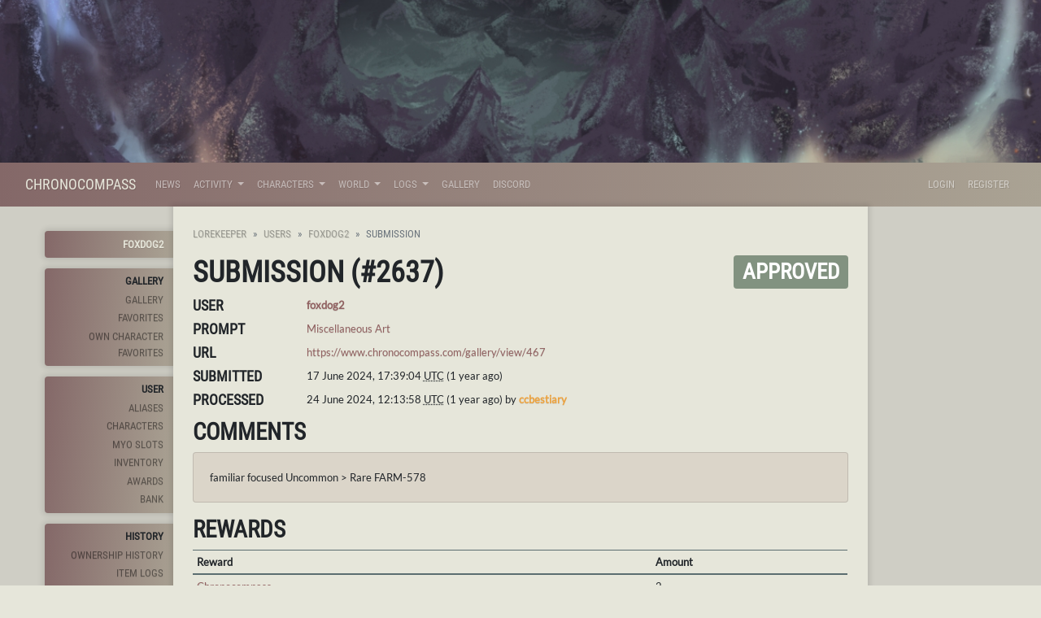

--- FILE ---
content_type: text/html; charset=UTF-8
request_url: https://www.chronocompass.com/submissions/view/2637
body_size: 4345
content:
<!DOCTYPE html>
<html lang="en">
<head>
    <meta charset="utf-8">
    <meta name="viewport" content="width=device-width, initial-scale=1">

    
    <!-- CSRF Token -->
    <meta name="csrf-token" content="hjuUiGJPGc2mVZn9BKLTZOGFyzqLg7cx0rGqPRcO">

    <title>Chronocompass - User :: Submission (#2637) </title>

    <!-- Primary Meta Tags -->
    <meta name="title" content="Lorekeeper - User :: Submission (#2637) ">
    <meta name="description" content=" A Lorekeeper ARPG ">

    <!-- Open Graph / Facebook -->
    <meta property="og:type" content="website">
    <meta property="og:url" content="http://chronocompass.com">
    <meta property="og:image" content=" https://www.chronocompass.com/images/meta-image.png ">
    <meta property="og:title" content="Lorekeeper - User :: Submission (#2637) ">
    <meta property="og:description" content=" A Lorekeeper ARPG ">

    <!-- Twitter -->
    <meta property="twitter:card" content="summary_large_image">
    <meta property="twitter:url" content="http://chronocompass.com">
    <meta property="twitter:image" content=" https://www.chronocompass.com/images/meta-image.png ">
    <meta property="twitter:title" content="Lorekeeper - User :: Submission (#2637) ">
    <meta property="twitter:description" content=" A Lorekeeper ARPG ">

    <!-- Scripts -->
    <script src="https://www.chronocompass.com/js/app.js"></script>
    <script src="https://www.chronocompass.com/js/site.js"></script>
    <script src="https://www.chronocompass.com/js/jquery-ui.min.js"></script>
    <script src="https://www.chronocompass.com/js/bootstrap4-toggle.min.js"></script>
    <script src="https://www.chronocompass.com/js/tinymce.min.js"></script>
    <script src="https://www.chronocompass.com/js/jquery.tinymce.min.js"></script>
    <script src="https://www.chronocompass.com/js/lightbox.min.js"></script>
    <script src="https://www.chronocompass.com/js/bootstrap-colorpicker.min.js"></script>
    <script src="https://www.chronocompass.com/js/selectize.min.js"></script>
    <script src="https://www.chronocompass.com/js/jquery-ui-timepicker-addon.js"></script>
    <script src="https://www.chronocompass.com/js/croppie.min.js"></script>

    <!-- Fonts -->
    <link rel="dns-prefetch" href="//fonts.gstatic.com">
    <link href="https://fonts.googleapis.com/css?family=Nunito" rel="stylesheet" type="text/css">

    <!-- Styles -->
    <link href="https://www.chronocompass.com/css/app.css" rel="stylesheet">
    <link href="https://www.chronocompass.com/css/lorekeeper.css" rel="stylesheet">

    
    <link href="https://www.chronocompass.com/css/all.min.css" rel="stylesheet">

    
    <link href="https://www.chronocompass.com/css/jquery-ui.min.css" rel="stylesheet">

    
    <link href="https://www.chronocompass.com/css/bootstrap4-toggle.min.css" rel="stylesheet">


    <link href="https://www.chronocompass.com/css/lightbox.min.css" rel="stylesheet">
    <link href="https://www.chronocompass.com/css/bootstrap-colorpicker.min.css" rel="stylesheet">
    <link href="https://www.chronocompass.com/css/jquery-ui-timepicker-addon.css" rel="stylesheet">
    <link href="https://www.chronocompass.com/css/croppie.css" rel="stylesheet">
    <link href="https://www.chronocompass.com/css/selectize.bootstrap4.css" rel="stylesheet">

    
</head>
<body>
    <div id="app">
        <div class="site-header-image" id="header" style="background-image: url('https://www.chronocompass.com/images/header.png');"></div>
        <nav class="navbar navbar-expand-md navbar-dark bg-dark" id="headerNav">
    <div class="container-fluid">
        <a class="navbar-brand" href="https://www.chronocompass.com">
            Chronocompass
        </a>
        <button class="navbar-toggler" type="button" data-toggle="collapse" data-target="#navbarSupportedContent" aria-controls="navbarSupportedContent" aria-expanded="false" aria-label="Toggle navigation">
            <span class="navbar-toggler-icon"></span>
        </button>

        <div class="collapse navbar-collapse" id="navbarSupportedContent">
            <!-- Left Side Of Navbar -->
            <ul class="navbar-nav mr-auto">
                <li class="nav-item">
                                            <a class="nav-link" href="https://www.chronocompass.com/news">News</a>
                                    </li>
                    <li class="nav-item dropdown">
                        <a id="queueDropdown" class="nav-link dropdown-toggle" href="#" role="button" data-toggle="dropdown" aria-haspopup="true" aria-expanded="false" v-pre>
                            Activity
                        </a>
                        <div class="dropdown-menu" aria-labelledby="queueDropdown">
                                                  <a class="dropdown-item" href="https://www.chronocompass.com/info/newbie-guide">
                        How to Join
                        </a>
                          <a class="dropdown-item" href="https://www.chronocompass.com/world/info/basics">
                        Guides
                        </a>
                            <a class="dropdown-item" href="https://www.chronocompass.com/shops">
                            Shops
                              </a>
                            <a class="dropdown-item" href="https://www.chronocompass.com/crafting">
                            Crafting
                            </a>
                            <a class="dropdown-item" href="https://www.chronocompass.com/trades/listings">
                            Trades
                            </a>
                            
                            <div class="dropdown-divider"></div>
                            <a class="dropdown-item" href="https://www.chronocompass.com/prompts/prompts">
                                Prompt List
                            </a>
                            <a class="dropdown-item" href="https://www.chronocompass.com/world/awards">
                                Awards
                            </a>
                        </div>
                    </li>
                <li class="nav-item dropdown">
                    <a id="browseDropdown" class="nav-link dropdown-toggle" href="#" role="button" data-toggle="dropdown" aria-haspopup="true" aria-expanded="false" v-pre>
                        Characters
                    </a>
                    <div class="dropdown-menu" aria-labelledby="browseDropdown">
                        <a class="dropdown-item" href="https://www.chronocompass.com/info/traits-and-mutations-1">
                            Design Hub
                        </a>
                        </a>
                        <a class="dropdown-item" href="https://www.chronocompass.com/masterlist?name=&rarity_id=0&species_id=0&character_category_id=0&subtype_id=0&owner=&artist=&designer=&owner_url=&artist_url=&designer_url=&sale_value_min=&sale_value_max=&is_gift_art_allowed=0&is_gift_writing_allowed=0&sort=id_desc">
                            Character Masterlist
                        </a>
                        <a class="dropdown-item" href="https://www.chronocompass.com/myos">
                            Egg Masterlist
                        </a>
                        <a class="dropdown-item" href="https://www.chronocompass.com/masterlist?feature_id[]=278">
                            Emissary Masterlist
                        </a>
                        <a class="dropdown-item" href="https://www.chronocompass.com/characters">
                            My Characters
                        </a>
                        <a class="dropdown-item" href="https://www.chronocompass.com/characters/myos">
                            My Eggs
                        </a>
                        <a class="dropdown-item" href="https://www.chronocompass.com/info/character-transfers">
                                Transfer
                            </a>

                    </div>
                </li>

                <li class="nav-item dropdown">
                    <a id="loreDropdown" class="nav-link dropdown-toggle" href="#" role="button" data-toggle="dropdown" aria-haspopup="true" aria-expanded="false" v-pre>
                        World
                    </a>

                    <div class="dropdown-menu" aria-labelledby="loreDropdown">
                    <a class="dropdown-item" href="https://www.chronocompass.com/world/info">
                        Lore
                    </a>
                        <a class="dropdown-item" href="https://www.chronocompass.com/world/traits?feature_category_id=3">
                        Elements
                        </a>
                        <a class="dropdown-item" href="https://www.chronocompass.com/info/den-prompts">
                        Den Items & Prompts
                        </a>
                        <a class="dropdown-item" href="https://www.chronocompass.com/info/familiars">
                            Familiars
                        </a>
                        <a class="dropdown-item" href="https://www.chronocompass.com/world/items">
                            Item Catalogue
                        </a>
                        <a class="dropdown-item" href="https://www.chronocompass.com/world/recipes">
                            Recipe Book
                        </a>
                    </div>
                </li>
 <li class="nav-item dropdown">
                    <a id="loreDropdown" class="nav-link dropdown-toggle" href="#" role="button" data-toggle="dropdown" aria-haspopup="true" aria-expanded="false" v-pre>
                        Logs
                    </a>

                    <div class="dropdown-menu" aria-labelledby="loreDropdown">
                    <a class="dropdown-item" href="https://www.chronocompass.com/news/1.migration-information-faq">
                        Account Migration
                    </a>
                        <a class="dropdown-item" href="https://www.chronocompass.com/submissions">
                        Submission History
                        </a>
                        <a class="dropdown-item" href="https://www.chronocompass.com/designs">
                        Design History
                        </a>
                        <a class="dropdown-item" href="https://www.chronocompass.com/claims">
                        Mod Message History
                        </a>
                        <a class="dropdown-item" href="https://www.chronocompass.com/characters/transfers/incoming">
                                Transfer History
                            </a>
                                                <a class="dropdown-item" href="https://www.chronocompass.com/world/info/archives">
                            Archives
                        </a>
                        <a class="dropdown-item" href="https://www.chronocompass.com/users">
                            Users
                        </a>
                        <a class="dropdown-item" href="https://www.chronocompass.com/reports">
                        Reports
                        </a>
                    </div>
                </li>
                <li class="nav-item">
                    <a class="nav-link" href="https://www.chronocompass.com/gallery">Gallery</a>
                </li>
                <li class="nav-item">
                    <a class="nav-link" href="https://discord.gg/C2EEtwDkVM">Discord</a>
                </li>
            </ul>

            <!-- Right Side Of Navbar -->
            <ul class="navbar-nav ml-auto">
                <!-- Authentication Links -->
                                    <li class="nav-item">
                        <a class="nav-link" href="https://www.chronocompass.com/login">Login</a>
                    </li>
                                            <li class="nav-item">
                            <a class="nav-link" href="https://www.chronocompass.com/register">Register</a>
                        </li>
                                                </ul>
        </div>
    </div>
</nav>
        			<div class="site-mobile-header bg-secondary"><a href="#" class="btn btn-sm btn-outline-light" id="mobileMenuButton">Menu <i class="fas fa-caret-right ml-1"></i></a></div>
		
        <main class="container-fluid">
            <div class="row">

                <div class="sidebar col-lg-2" id="sidebar">
                        <ul>
    <li class="sidebar-header"><a href="https://www.chronocompass.com/user/foxdog2" class="card-link">foxdog2</a></li>
    <li class="sidebar-section">
        <div class="sidebar-section-header">Gallery</div>
        <div class="sidebar-item"><a href="https://www.chronocompass.com/user/foxdog2/gallery" class="">Gallery</a></div>
        <div class="sidebar-item"><a href="https://www.chronocompass.com/user/foxdog2/favorites" class="">Favorites</a></div>
        <div class="sidebar-item"><a href="https://www.chronocompass.com/user/foxdog2/favorites/own-characters" class="">Own Character Favorites</a></div>
    </li>
    <li class="sidebar-section">
        <div class="sidebar-section-header">User</div>
        <div class="sidebar-item"><a href="https://www.chronocompass.com/user/foxdog2/aliases" class="">Aliases</a></div>
        <div class="sidebar-item"><a href="https://www.chronocompass.com/user/foxdog2/characters" class="">Characters</a></div>
                <div class="sidebar-item"><a href="https://www.chronocompass.com/user/foxdog2/myos" class="">MYO Slots</a></div>
        <div class="sidebar-item"><a href="https://www.chronocompass.com/user/foxdog2/inventory" class="">Inventory</a></div>
        <div class="sidebar-item"><a href="https://www.chronocompass.com/user/foxdog2/awardcase" class="">Awards</a></div>
        <div class="sidebar-item"><a href="https://www.chronocompass.com/user/foxdog2/bank" class="">Bank</a></div>
    </li>
    <li class="sidebar-section">
        <div class="sidebar-section-header">History</div>
        <div class="sidebar-item"><a href="https://www.chronocompass.com/user/foxdog2/ownership" class="https://www.chronocompass.com/user/foxdog2/ownership*">Ownership History</a></div>
        <div class="sidebar-item"><a href="https://www.chronocompass.com/user/foxdog2/item-logs" class="https://www.chronocompass.com/user/foxdog2/currency-logs*">Item Logs</a></div>
        <div class="sidebar-item"><a href="https://www.chronocompass.com/user/foxdog2/currency-logs" class="">Currency Logs</a></div>
        <div class="sidebar-item"><a href="https://www.chronocompass.com/user/foxdog2/award-logs" class="https://www.chronocompass.com/user/foxdog2/award-logs*">Award Logs</a></div>
        <div class="sidebar-item"><a href="https://www.chronocompass.com/user/foxdog2/submissions" class="">Submissions</a></div>
        <div class="sidebar-item"><a href="https://www.chronocompass.com/user/foxdog2/recipe-logs" class="">Recipe Logs</a></div>
    </li>

    </ul>
                </div>
                <div class="main-content col-lg-8 p-4">
                    <div>
                                                                            <nav><ol class="breadcrumb"><li class="breadcrumb-item"><a href="https://www.chronocompass.com">Lorekeeper</a></li><li class="breadcrumb-item "><a href="https://www.chronocompass.com/users">Users</a></li><li class="breadcrumb-item "><a href="https://www.chronocompass.com/user/foxdog2">foxdog2</a></li><li class="breadcrumb-item active">Submission</li></ol></nav>

<h1>
    Submission (#2637)
    <span class="float-right badge badge-success">Approved</span>
</h1>

<div class="mb-1">
    <div class="row">
        <div class="col-md-2 col-4"><h5>User</h5></div>
        <div class="col-md-10 col-8"><a href="https://www.chronocompass.com/user/foxdog2" class="display-user" >foxdog2</a></div>
    </div>
            <div class="row">
            <div class="col-md-2 col-4"><h5>Prompt</h5></div>
            <div class="col-md-10 col-8"><a href="https://www.chronocompass.com/prompts/prompts?name=Miscellaneous Art" class="display-prompt">Miscellaneous Art</a></div>
        </div>
        <div class="row">
        <div class="col-md-2 col-4"><h5>URL</h5></div>
        <div class="col-md-10 col-8"><a href="https://www.chronocompass.com/gallery/view/467">https://www.chronocompass.com/gallery/view/467</a></div>
    </div>
    <div class="row">
        <div class="col-md-2 col-4"><h5>Submitted</h5></div>
        <div class="col-md-10 col-8">17 June 2024, 17:39:04 <abbr data-toggle="tooltip" title="UTC+00:00">UTC</abbr> (1 year ago)</div>
    </div>
            <div class="row">
            <div class="col-md-2 col-4"><h5>Processed</h5></div>
            <div class="col-md-10 col-8">24 June 2024, 12:13:58 <abbr data-toggle="tooltip" title="UTC+00:00">UTC</abbr> (1 year ago) by <a href="https://www.chronocompass.com/user/ccbestiary" class="display-user" style="color: #EDA23E;">ccbestiary</a></div>
        </div>
    </div>
<h2>Comments</h2>
<div class="card mb-3"><div class="card-body">familiar focused Uncommon &gt; Rare FARM-578</div></div>

<h2>Rewards</h2>
<table class="table table-sm">
    <thead>
        <tr>
            <th width="70%">Reward</th>
            <th width="30%">Amount</th>
        </tr>
    </thead>
    <tbody>
                                    <tr>
                    <td><a href="https://www.chronocompass.com/world/items?name=Chronocompass" class="display-item">Chronocompass</a></td>
                    <td>2</td>
                </tr>
                                                                                                                                                                                        </tbody>
</table>

<h2>Characters</h2>
    <div class="submission-character-row mb-2">
        <div class="submission-character-thumbnail"><a href="https://www.chronocompass.com/character/R-155"><img src="https://www.chronocompass.com/images/characters/0/545_PfPkJC1A3s_th.png" class="img-thumbnail" /></a></div>
        <div class="submission-character-info card ml-2">
            <div class="card-body">
                <div class="submission-character-info-content">
                    <h3 class="mb-2 submission-character-info-header"><a href="https://www.chronocompass.com/character/R-155">R-155: Lonán</a></h3>
                    <div class="submission-character-info-body">
                    <table class="table table-sm mb-0">
                        <thead>
                            <tr>
                                <th width="70%">Reward</th>
                                <th width="30%">Amount</th>
                            </tr>
                        </thead>
                        <tbody>
                            
                                                            
                                                            
                                                            
                                                            
                                                            
                                                            
                                                            
                                                            
                                                            
                            
                        </tbody>
                    </table>
                    </div>
                </div>
            </div>
        </div>
    </div>
    <div class="submission-character-row mb-2">
        <div class="submission-character-thumbnail"><a href="https://www.chronocompass.com/character/ED-516"><img src="https://www.chronocompass.com/images/characters/4/4687_vVMm30yRMC_th.png" class="img-thumbnail" /></a></div>
        <div class="submission-character-info card ml-2">
            <div class="card-body">
                <div class="submission-character-info-content">
                    <h3 class="mb-2 submission-character-info-header"><a href="https://www.chronocompass.com/character/ED-516">ED-516: Svarog</a></h3>
                    <div class="submission-character-info-body">
                    <table class="table table-sm mb-0">
                        <thead>
                            <tr>
                                <th width="70%">Reward</th>
                                <th width="30%">Amount</th>
                            </tr>
                        </thead>
                        <tbody>
                            
                                                            
                                                            
                                                            
                                                            
                                                            
                                                            
                                                            
                                                            
                                                            
                            
                        </tbody>
                    </table>
                    </div>
                </div>
            </div>
        </div>
    </div>
    <div class="submission-character-row mb-2">
        <div class="submission-character-thumbnail"><a href="https://www.chronocompass.com/character/FAM-578"><img src="https://www.chronocompass.com/images/characters/6/6026_Dz6ZcVFzNx_th.png" class="img-thumbnail" /></a></div>
        <div class="submission-character-info card ml-2">
            <div class="card-body">
                <div class="submission-character-info-content">
                    <h3 class="mb-2 submission-character-info-header"><a href="https://www.chronocompass.com/character/FAM-578">FAM-578: Cuckoo</a></h3>
                    <div class="submission-character-info-body">
                    <table class="table table-sm mb-0">
                        <thead>
                            <tr>
                                <th width="70%">Reward</th>
                                <th width="30%">Amount</th>
                            </tr>
                        </thead>
                        <tbody>
                            
                                                            
                                                            
                                                            
                                                            
                                                            
                                                            
                                                            
                                                            
                                                            
                            
                        </tbody>
                    </table>
                    </div>
                </div>
            </div>
        </div>
    </div>

<h2>Add-Ons</h2>
<p>These items have been removed from the submitter's inventory and will be refunded if the request is rejected or consumed if it is approved.</p>
            <table class="table table-sm">
                <thead class="thead-light">
                        <tr class="d-flex">
                            <th class="col-2">Item</th>
                            <th class="col-4">Source</th>
                            <th class="col-4">Notes</th>
                            <th class="col-2">Quantity</th>
                        </tr>
                </thead>
                <tbody>
                                    </tbody>
            </table>

    <h3><a href="https://www.chronocompass.com/user/foxdog2" class="display-user" >foxdog2</a>'s Bank</h3>
    <table class="table table-sm mb-3">
        <thead>
            <tr>
                <th width="70%">Currency</th>
                <th width="30%">Quantity</th>
            </tr>
        </thead>
        <tbody>
                    </tbody>
    </table>

                    </div>

                    <div class="site-footer mt-4" id="footer">
                            <nav class="navbar navbar-expand-md navbar-light">
    <ul class="navbar-nav ml-auto mr-auto">
        <li class="nav-item"><a href="https://www.chronocompass.com/info/about" class="nav-link">About</a></li>
        <li class="nav-item"><a href="https://www.chronocompass.com/info/terms" class="nav-link">Terms</a></li>
        <li class="nav-item"><a href="https://www.chronocompass.com/info/privacy" class="nav-link">Privacy</a></li>
        <li class="nav-item"><a href="https://www.chronocompass.com/reports/bug-reports" class="nav-link">Bug Reports</a></li>
        <li class="nav-item"><a href="mailto:" class="nav-link">Contact</a></li>
        <li class="nav-item"><a href="http://deviantart.com/" class="nav-link">deviantART</a></li>
        <li class="nav-item"><a href="https://github.com/corowne/lorekeeper" class="nav-link">Lorekeeper</a></li>
        <li class="nav-item"><a href="https://www.chronocompass.com/credits" class="nav-link">Credits</a></li>
    </ul>
</nav>
<div class="copyright">&copy; Chronocompass v2.0.0 2026</div>                    </div>
                </div>
            </div>

        </main>


        <div class="modal fade" id="modal" tabindex="-1" role="dialog">
            <div class="modal-dialog modal-lg" role="document">
                <div class="modal-content">
                    <div class="modal-header">
                        <span class="modal-title h5 mb-0"></span>
                        <button type="button" class="close" data-dismiss="modal">&times;</button>
                    </div>
                    <div class="modal-body">
                    </div>
                </div>
            </div>
        </div>

        
        <script>
            $(function() {
                $('[data-toggle="tooltip"]').tooltip({html: true});
                $('.cp').colorpicker();
                tinymce.init({
                    selector: '.wysiwyg',
                    height: 500,
                    menubar: false,
                    convert_urls: false,
                    plugins: [
                        'advlist autolink lists link image charmap print preview anchor',
                        'searchreplace visualblocks code fullscreen spoiler',
                        'insertdatetime media table paste code help wordcount'
                    ],
                    toolbar: 'undo redo | formatselect | bold italic backcolor | alignleft aligncenter alignright alignjustify | bullist numlist outdent indent | link image | spoiler-add spoiler-remove | removeformat | code',
                    content_css: [
                        'https://www.chronocompass.com/css/app.css',
                        'https://www.chronocompass.com/css/lorekeeper.css'
                    ],
                    spoiler_caption: 'Toggle Spoiler',
                    target_list: false
                });
                var $mobileMenuButton = $('#mobileMenuButton');
                var $sidebar = $('#sidebar');
                $('#mobileMenuButton').on('click', function(e) {
                    e.preventDefault();
                    $sidebar.toggleClass('active');
                });

                $('.inventory-log-stack').on('click', function(e) {
                    e.preventDefault();
                    loadModal("https://www.chronocompass.com/items/" + $(this).data('id') + "?read_only=1", $(this).data('name'));
                });

                $('.spoiler-text').hide();
                    $('.spoiler-toggle').click(function(){
                        $(this).next().toggle();
                    });
                });
        </script>
    </div>
</body>
</html>


--- FILE ---
content_type: text/css
request_url: https://www.chronocompass.com/css/lorekeeper.css
body_size: 2927
content:
/**************************************************************************************************
    
    Font definitions 

**************************************************************************************************/

@font-face {
    font-family: Roboto Condensed;
    src: url(../webfonts/RobotoCondensed-Regular.ttf)
}
@font-face {
    font-family: Lato;
    src: url(../webfonts/Lato-Regular.ttf)
}

/**************************************************************************************************
    
    Base styles
    
**************************************************************************************************/

h1, h2, h3, h4, h5,
.h1, .h2, .h3, .h4, .h5 {
    text-transform: uppercase;
    font-family: Roboto Condensed, serif; 
    font-weight: bold;
}

h1 a, h2 a, h3 a, h4 a, h5 a,
a.h1, a.h2, a.h3, a.h4, a.h5 {
    color: rgba(0,0,0,0.7);
}
h1 a:hover, h2 a:hover, h3 a:hover, h4 a:hover, h5 a:hover,
a.h1:hover, a.h2:hover, a.h3:hover, a.h4:hover, a.h5:hover {
    color: inherit;
    text-decoration: none;
}

a {
    color: #906060;
    text-shadow: .5px .5px rgba(0,0,0,.1);
}
a:hover {
    color: #603030;
    text-shadow: .5px .5px rgba(0,0,0,0.05);
    text-decoration: none;
}

body {
    background-color: #E6E6DA;
    font-family: Lato, sans-serif; 
    min-height: 100vh;
    font-size: 80%;
}

/**************************************************************************************************
    
    Helpers
    
**************************************************************************************************/

.hide {
    display: none !important;
}

.parsed-text img {
    max-width: 100% !important;
    height: auto !important;
}

/**************************************************************************************************
    
    Layout
    
**************************************************************************************************/

#app {
    display: flex;
    flex-direction: column;
    min-height: 100vh;
    background-color: #cfcec5;
}

main {
    flex-grow: 1;
    display: flex;
}

main > .row {
    flex-grow: 1;
}

.main-content {
    background-color: #E6E6DA;
    box-shadow: 0px 0px 6px 3px rgba(0,0,0,0.1);
    display: flex;
    flex-direction: column;
}

/* Header */

.site-header-image {
    /*background-color: #87999b;*/
    background-repeat: no-repeat;
    min-height: 200px;
    background-position: center;
    background-size:cover;
}

.navbar .navbar-brand, .navbar .nav-item {
    text-transform: uppercase;
    font-family: Roboto Condensed, serif; 
}

.navbar .row { width: 100%; }

/* Sidebar */

.sidebar {
    text-align: right;
    padding-right: 0px;
}

.sidebar ul {
    list-style-type: none;
    display: inline-block;
    padding-top: 30px;
}

.sidebar ul li {
    background: linear-gradient(95deg, #846868, #aaa394);
    border-top-left-radius: .25rem;
    border-bottom-left-radius: .25rem;
    margin-bottom: 1em;
    padding: 0.4em 0;
    
    box-shadow: 0px 0px 6px 3px rgba(0,0,0,0.1);
}

.sidebar .sidebar-header,
.sidebar .sidebar-section .sidebar-section-header {
    text-transform: uppercase;
    font-family: Roboto Condensed, serif; 
    font-weight: bold;
}

.sidebar .sidebar-header {
    background-color: #87999b;
}
.sidebar .sidebar-header a {
    color: #E6E6DA;
}
.sidebar .sidebar-header a:hover {
    background-color: transparent;
    color: #E6E6DA;
}

.sidebar a,
.sidebar-section-header {
    display: block;
    padding: 0.1em 1em;
}

.sidebar a {
    text-transform: uppercase;
    font-family: Roboto Condensed, serif;
    color: rgba(0,0,0,0.4);
}
.sidebar a:hover {
    color: #8e8676;
    background-color: #dbd5c9;
}
.sidebar a:hover, .sidebar a:active, .sidebar a:focus, .sidebar a:link {
    text-decoration: none;
}
.sidebar a:hover {
    text-decoration: none;
}
.sidebar a.active, .sidebar a.active:hover {
    background-color: #dbd5c9;
}

.site-mobile-header {
    display: none;
    padding: 10px 20px;
}

@media (max-width: 767px) {
	.site-mobile-header {
		top: 54px !important;
    }
    
    .timestamp {
		margin-left: 1rem!important;
		margin-right: 1rem!important;
	}
}

@media (max-width: 991px) {
    .site-header-image {
        display: none;
    }
    .site-mobile-header {
        display: block;
        position: fixed;
		top: 68px;
        z-index: 4;
        width: 100%;
    }

    #headerNav {
        position: fixed;
        z-index: 5;
        width: 100%;
    }

    main.container-fluid {
        margin-top: 122px;
    }

    main.container-fluid > .row {
        position: relative;
    }
    .sidebar {
        position: absolute;
        padding-left: 0px;
        text-align: left;
        background-color: #E6E6DA;
        z-index: 3;
        right: 0px;
        bottom: 0px;
        top: 0px;
        overflow-y: scroll;

        left: -100%;
        transition: left 0.2s;
    }
    .sidebar.active {
        left: 0%;
    } 

    .sidebar > ul {
        padding-top: 0px;
    }

    .sidebar ul {
        list-style-type: none;
        display: block;
        padding-top: 30px;
        padding-left: 0px;
    }

    .sidebar ul li {
        background-color: #E6E6DA;
        border-radius: 0;
        margin-bottom: 1em;
        padding: 0.4em 0;
        
        box-shadow: none;
    }
	
	/*fix for screen being over-wide on mobile*/
	.row {
		margin:0; max-width:100%;
	}
    
	.container-fluid {
		padding:0px;
	}
    
	.site-footer .navbar .navbar-nav {
		flex-wrap: wrap; justify-content: center;
	}
}

/* Footer */

.site-footer {
    text-align: center;
}

.site-footer .navbar {
    padding-bottom: 0;
}
.site-footer .navbar .navbar-nav {
    flex-direction: row;
}
.site-footer .navbar .navbar-nav .nav-link {
    padding-right: .5rem;
    padding-left: .5rem;
}

.site-footer .copyright {
    padding: 0 1rem 1rem;
    color: rgba(0,0,0,.3);
}

.mce-content-body {
    padding: 20px;
}

/**************************************************************************************************
    
    Content
    
**************************************************************************************************/
.modal-header {
    border-bottom: 0px;
}
.modal-header .modal-title {
    line-height: 1em;
}

.tooltip-inner {
    max-width: 350px !important; 
}

.nav-tabs .nav-link.active {
    background-color: transparent;
}
.nav-tabs .nav-link {
    text-transform: uppercase;
    font-family: Roboto Condensed, serif;
}

.display-user, .display-character {
    font-weight: bold;
}

.help-icon {
    /*vertical-align: middle;*/
    cursor: pointer;
    margin: 0 5px;
    color: rgba(0,0,0,0.3);
}

.breadcrumb {
    background-color: transparent;
    padding: 0;
    font-family: Roboto Condensed, serif;
    text-transform: uppercase;
    align-items: center;
}
.breadcrumb a {
    color: rgba(0,0,0,0.3);
}
.breadcrumb a:hover {
    color: rgba(0,0,0,0.4);
    text-decoration: none;
}
.breadcrumb-item+.breadcrumb-item:before {
    content: "»";
}
.collapse-title {
    position: relative;
}
.collapse-title:after {
    content: '';
    display: inline-block;
    position: absolute;
    right: -20px;
    top: 0.425em;
    border: 0.3em solid rgba(0,0,0,0.3);
    border-color: rgba(0,0,0,0.3) transparent transparent transparent;
}

.image, .image-thumb {
    max-width: 100%;
}

.btn.disabled {
    opacity: 0.5;
    cursor: not-allowed;
}

.spoiler {
    border: 1px solid rgba(0,0,0,0.1);
    border-radius: 5px;
    margin-bottom: 1rem;
    background: transparent;
    margin-top: 0px;
}
.spoiler-toggle {
    font-weight: bold;
    background-color: #E6E6DA;
    cursor: pointer;
    padding: .3rem 1.25rem;
    font-size: .9rem;
    font-family: Roboto Condensed, serif;
    color: inherit;
    text-transform: uppercase;
}
.spoiler-text {
    padding: .75rem 1.25rem;
    border-top: 1px solid rgba(0,0,0,0.1);
}
.text-break {
    overflow-wrap: break-word;
    word-break: break-word;
}
.small-icon {
    height: 2rem;
    padding-right: .5rem;
}

/* NOTIFICATIONS *********************************************************************************/

.notifications-table .unread, .notifications-table .unread td {
    background-color: #E6E6DA;
}

/* BROWSE ****************************************************************************************/

.world-entry-image {
    text-align: center;
}

.world-entry-image img {
    max-width: 100%;
}
.world-entry-search {
    opacity: 0.5;
}

.masterlist-search-field {
    display: inline-block;
    align-items: center;
    margin-right: 1.25rem;
    margin-bottom: 1.25rem;
}
.masterlist-search-field label {
    margin-bottom: 0px;
    margin-right: 10px;
}
.masterlist-search-field input[type=text], .masterlist-search-field select {
    width: 300px;
}

/* ADMIN ****************************************************************************************/

.ranks-table tbody tr > td:last-of-type {
    text-align: right;
}

.sortable .handle {
    color: #343a40;
}
.sortable .sortable-placeholder {
    background-color: rgba(0,0,0,0.1);
}


/* LOGS ******************************************************************************************/
tr.inflow {
    background-color: #E6E6DA;
}
tr.outflow {
    background-color: #E6E6DA;
}


/* PROFILE ***************************************************************************************/

.profile-assets-card .card-body {
    display: flex;
    flex-direction: column;
}
.profile-assets-card .card-body .profile-assets-content {
    flex-grow: 1;
}

.profile-assets .profile-inventory .profile-inventory-item img {
    max-width: 100%;
}

.character-bio .nav-tabs.card-header-tabs .active {
    background-color: #dbd5c9;
}

/* INVENTORY *************************************************************************************/

.inventory-category .inventory-body .inventory-item img {
    max-width: 100%;
}
.inventory-stack-name, .inventory-character-name {
    color: rgba(0,0,0,0.7);
}
.inventory-stack-name:hover, .inventory-character-name:hover {
    color: inherit;
    text-decoration: none;
}
tr.accountbound {
    background-color: rgba(0,0,0,0.05);
    border-radius: .25rem;
}

/* CHARACTERS ************************************************************************************/

.image-nav .nav-item a {
    border: 5px solid transparent;
    border-radius: .25rem;
    display: block;
}
.image-nav .nav-item a.active {
    border: 5px solid #E6E6DA;
}

/* TRANSFERS *************************************************************************************/

.transfer-row, .submission-character-row {
    display: flex;
    align-items: stretch;
}
.transfer-info, .submission-character-info {
    flex-grow: 1;
}
.transfer-info .card-body, .submission-character-info .card-body {
    display: flex;
    align-items: stretch;
    flex-direction: column;
}
.transfer-info-content, .submission-character-info-content {
    display: flex;
    flex-direction: column;
    flex-grow: 1;
}
.transfer-info-content .transfer-info-body, .submission-character-info-content .submission-character-info-body {
    flex-grow: 1;
}

.collapse-toggle {
    position: relative;
}
.collapse-toggle:after {
    display: block;
    content: '';
    border: 0.3rem solid rgba(0,0,0,0.5);
    border-color: transparent transparent transparent rgba(0,0,0,0.5);
    position: absolute;
    right: -0.85rem;
    top: 0.45rem;
    transform: rotateZ(90deg)translateX(0.25rem);
}
.collapse-toggle.collapsed:after {
    transform: none;
}
.user-items .inventory-item, .user-characters .character-item {
    padding: 10px;
}
.user-items .inventory-stack, .user-characters .character-stack {
    cursor: pointer;
}
.user-items .inventory-item img, .user-characters .character-item img {
    max-width: 100%;
}
.user-characters .character-item.disabled, .user-characters .character-item.disabled .character-stack  {
    opacity: 0.5;
    cursor: not-allowed;
}
.user-items .category-selected .inventory-item, .user-characters .category-selected .character-item {
    background-color: rgba(0,0,0,0.05);
    border-radius: .25rem;
}
.user-items .category-selected.select-item-row {
    background-color: rgba(0,0,0,0.05);
}

/* SHOPS *****************************************************************************************/
.shops-row img {
    max-width: 100%;
}
.shops-row .shop-name a {
    font-weight: bold;
}

/* TRADES ****************************************************************************************/
.trade-offer .currency-item {
    background-color: transparent;
}

/* BOOKMARKS *************************************************************************************/
.bookmark-table {
    min-width: 1000px;
}

.bookmark-table .bookmark-thumbnail {
    min-width: 115px;
    width: 115px;
}

.bookmark-table .bookmark-info {
    width: 20%;
}

.bookmark-table .bookmark-notifications {
    width: 18%;
}

.bookmark-table .bookmark-actions {
    width: 18%;
}

.bookmark-table .img-thumbnail {
    width: 100px;
}

/* BOOTSTRAP TABLES *************************************************************************************/
.ubt-bottom {
  border-bottom:1px solid #dee2e6;
}

.ubt-top {
  border-top:1px solid #dee2e6;
}

.ubt-texthide {
  width:100%;
  max-width: 250px;
  white-space: nowrap;
  overflow: hidden;
  text-overflow: ellipsis;
  display: inline-block;
  vertical-align: middle;
}

/* COMMENTS *************************************************************************************/
.comment_replies {
        padding-left: 3rem;
        border-left-width: 2px!important;
    }
    
@media only screen and (max-width: 600px) {
    .comment_replies { padding-left:1rem;}
}

/* RECIPES ***************************************************************************************/
.recipe-image {
    width: 150px;
}

.overflow-auto {overflow:auto;}

@media (min-width: 768px) {
    .fb-md-50 { flex-basis:50%; }
}
